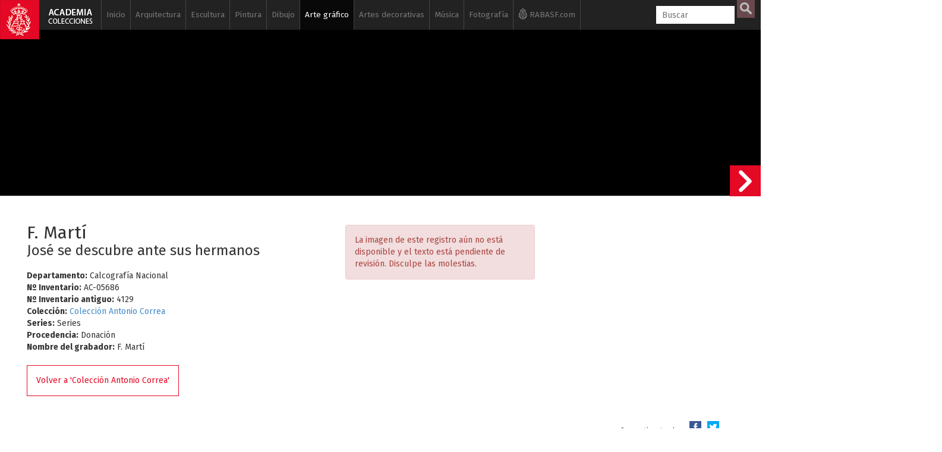

--- FILE ---
content_type: text/html; charset=UTF-8
request_url: https://www.academiacolecciones.com/estampas/inventario.php?id=AC-05686
body_size: 12363
content:

<!DOCTYPE HTML>
<html lang="es">
                    
<head>
<script async src="https://www.googletagmanager.com/gtag/js?id=G-6NHWG0MKVQ"></script>
<script>
  window.dataLayer = window.dataLayer || [];
  function gtag(){dataLayer.push(arguments);}
  gtag('js', new Date());

  gtag('config', 'G-6NHWG0MKVQ');
</script><meta charset="utf-8">


                    
                    
                    
                    <title>
                    F. Martí - José se descubre ante sus hermanos                    </title>
                   
                    <meta name="viewport" content="width=device-width, initial-scale=1.0">
                    <meta name="author" content="Real Academia de BBAA de San Fernando" /><meta property="og:title" content="F. Martí - José se descubre ante sus hermanos"/><meta property="og:site_name" content="Academia Colecciones"/><meta property="og:type" content="website"/><meta property="og:description" content="Colección de estampas de la Real Academia de Bellas Artes de San Fernando."/><meta property="og:url" content="https://www.academiacolecciones.com/estampas/inventario.php?id=AC-05686" /><meta property="og:image" content="https://www.academiacolecciones.com/estampas/server/files/AC-05686.jpg"/><meta property="og:image:width" content=""/><meta property="og:image:height" content=""/><meta name="twitter:card" content="summary_large_image"/>                    <link rel="apple-touch-icon" sizes="180x180" href="/img/favicon/apple-touch-icon.png">
<link rel="icon" type="image/png" sizes="32x32" href="/img/favicon/favicon-32x32.png">
<link rel="icon" type="image/png" sizes="16x16" href="/img/favicon/favicon-16x16.png">
<link rel="manifest" href="/img/favicon/manifest.json">
<link rel="mask-icon" href="/img/favicon/safari-pinned-tab.svg" color="#5bbad5">
<meta name="apple-mobile-web-app-title" content="Academia Colecciones">
<meta name="application-name" content="Academia Colecciones">
<meta name="theme-color" content="#111111" />
<meta name="msapplication-navbutton-color" content="#111111">
<meta name="apple-mobile-web-app-capable" content="yes">
<meta name="apple-mobile-web-app-status-bar-style" content="#111111">
                    
                    <!--[if lt IE 9]>
                        <script src="//cdnjs.cloudflare.com/ajax/libs/html5shiv/3.7.2/html5shiv.min.js"></script>
                    <![endif]-->
                    <link href="https://fonts.googleapis.com/css?family=Fira+Sans:400,400i,700,700i" rel="stylesheet">
                    <!-- Bootstrap styles -->
                    <link rel="stylesheet" href="//netdna.bootstrapcdn.com/bootstrap/3.2.0/css/bootstrap.min.css">
                    
                    
                            <!--<link rel="stylesheet" type="text/css" href="/css/minimal.css" />
                            <script src="/js/RealUploader.js"></script>-->
                    
                        
                        <!-- Core CSS file -->
                    <link rel="stylesheet" href="/css/photoswipe.css"> 
                    
                    <!-- Skin CSS file (styling of UI - buttons, caption, etc.)
                         In the folder of skin CSS file there are also:
                         - .png and .svg icons sprite, 
                         - preloader.gif (for browsers that do not support CSS animations) -->
                    <link rel="stylesheet" href="/css/default-skin/default-skin.css"> 
                    
                    <link rel="stylesheet" href="/css/academia.css?ver=151225">                    
                    <script src="/js/jquery-3.1.1.min.js"></script>
                    <script src="/js/bootstrap.min.js"></script>
                    <!-- Core JS file -->
                    <script src="/js/photoswipe.min.js"></script> 
                    <!-- UI JS file -->
                    <script src="/js/photoswipe-ui-default.min.js"></script> 
                    <!--<script src="/js/draggable_background.js"></script> -->
                    
                    
                    
                    </head>
                    
                    <body class="ficha">
                    <a href="/"><div class="logo-fixed"></div></a>                    <div class="cajabusquedamovil">   
      <form  method="GET" id="searchformmovil" action="/buscador.php">
      <input type="search" id="q" name="q" class="cbusqueda" placeholder="Buscar" maxlength="30" autocomplete="off" />
      <input type="hidden" name="cat" value="estampas">      <input type="submit" id="btnbuscar" value="">
      </form>
</div>
<nav class="navbar navbar-inverse navbar-fixed-top ">
  <div class="container">
    <div class="navbar-header">
      <button type="button" class="navbar-toggle" data-toggle="collapse" data-target="#myNavbar">
        <span class="icon-bar"></span>
        <span class="icon-bar"></span>
        <span class="icon-bar"></span> 
      </button>
      <!--<a class="navbar-brand" href="#">WebSiteName</a>-->
    </div>
    <div class="collapse navbar-collapse" id="myNavbar">
      <ul class="nav navbar-nav">
      
        <li class=""><a href="/">Inicio</a></li>
        
        
        <li class=" "><a href="/arquitectura/introduccion.php">Arquitectura</a>
        
        	<ul class="sub">
            	<li ><a href="/arquitectura/arquitectura-espanola.php">Arquitectura española</a></li>
            	<li ><a href="/arquitectura/arquitectura-al-andalus.php">Arquitectura Al-Andalus</a></li>
                <li ><a href="/arquitectura/arquitectura-islam.php">Arquitectura islámica</a></li>
                <li><a href="https://www.ataral.es" target="_blank">Arquitectura almohade</a></li>
                <li ><a href="/arquitectura/alberto-campo-baeza.php">Alberto Campo Baeza</a></li>
                <li ><a href="/arquitectura/mostrar-autores.php?id=fernandez-alba-antonio">Antonio Fernández Alba</a></li>
                <li ><a href="/dibujos/serie-a.php">Dibujos arquitectónicos</a></li>
                <li ><a href="/arquitectura/isidro-gonzalez-velazquez.php">Isidro González Velázquez</a></li>
                <li ><a href="/arquitectura/maquetas.php">Maquetas</a></li>
                <li ><a href="/dibujos/serie-rvb.php">Ricardo Velázquez Bosco</a></li>
                <li ><a href="/dibujos/serie-rbg.php">Virgilio Rabaglio</a></li>
                            </ul>
        </li>
        
        <li class=" "><a href="/esculturas/introduccion.php">Escultura</a>
        
        	<ul class="sub">
            	                <li ><a href="/esculturas/">Galería de esculturas</a></li>
                <li ><a href="/esculturas/destacadas.php">Esculturas destacadas</a></li>
                <li ><a href="/esculturas/autores.php">Escultores</a></li>
                
                                <li ><a href="/vaciados/">Galería de vaciados</a></li>
                <li ><a href="/vaciados/destacados.php">Vaciados destacados</a></li>
            </ul>
        </li>
        
        
        <li class=" "><a href="/pinturas/introduccion.php">Pintura</a>
        
        	<ul class="sub">
                <li ><a href="/pinturas/">Galería de pinturas</a></li>
                <li ><a href="/pinturas/destacadas.php">Pinturas destacadas</a></li>
                <li ><a href="/pinturas/autores.php">Pintores</a></li>
            </ul>
        </li>
        
                	
        </li>
        
        <li class=" "><a href="/dibujos/introduccion.php">Dibujo</a>
        
        	<ul class="sub">
            	<li ><a href="/dibujos/serie-a.php"><span>Serie A</span> Arquitectura</a></li>
            	<li ><a href="/dibujos/serie-d.php"><span>Serie D</span> Dibujos siglos XVI al XX</a></li>
            	<li ><a href="/dibujos/serie-p.php"><span>Serie P</span> Pruebas de exámenes, premios y estudios académicos</a></li>
                <li ><a href="/dibujos/serie-ma.php"><span>Serie MA</span> Monumentos Arquitectónicos</a></li>
                <li ><a href="/dibujos/ilustracion-espanola-y-americana.php"><span>Serie L</span> Ilustración Española y Americana</a></li>
                <li ><a href="/dibujos/artistas-actuales.php"><span>Serie H</span> Artistas actuales</a></li>
				<li ><a href="/dibujos/dibujos-para-grabar.php">Dibujos para grabar</a></li>
                <li ><a href="/dibujos/destacados.php">Dibujos destacados</a></li>
                <li ><a href="/dibujos/autores.php">Autores de dibujos</a></li>
                <li ><a href="/dibujos/catalogo-filigranas.php">Catálogo de filigranas (marcas de agua)</a></li>
            </ul>
        </li>
        
        
        
         <li class="active "><a href="/estampas/introduccion.php">Arte gráfico</a>
        	<ul class="sub">
            	<li ><a href="/estampas/francisco-de-goya.php">Francisco de Goya</a></li>
            	
<div class="panel-group accordion" id="accordion" role="tablist" aria-multiselectable="true">
<div class="panel panel-default">
  <div class="panel-heading" role="tab" id="headingOne">
    <h4 class="panel-title">
      <a id="menu-calcografia-nacional" class="" role="button" data-toggle="collapse"  data-parent="#accordion" href="#collapseOne" aria-expanded="true" aria-controls="collapseOne">
         <span class="glyphicon glyphicon-chevron-right"></span> Calcografía Nacional
      </a>
    </h4>
  </div>
  <div id="collapseOne" class="panel-collapse collapse in" role="tabpanel" aria-labelledby="headingOne">
    <div class="panel-body">
      			<li class="active"><a href="/estampas/coleccion-correa.php">Antonio Correa</a></li>
                <li ><a href="/estampas/monumentos-arquitectonicos-espana.php">Monumentos arquitectónicos de España</a></li>     
            	<li ><a href="/estampas/arte-grafico-contemporaneo.php">Arte gráfico contemporáneo</a></li>
                <li ><a href="/estampas/espanoles-ilustres.php">Retrato</a></li>
                <li ><a href="/estampas/indumentaria.php">Indumentaria</a></li>
                <li ><a href="/estampas/botanica.php">Botánica</a></li>
                <li ><a href="/estampas/estampa-religiosa.php">Estampa religiosa</a></li>
                <li ><a href="/estampas/cervantes-quijote.php">El Quijote</a></li>
                <li ><a href="/estampas/peces-de-los-mares-de-espana.php">Peces de los mares de España</a></li>
                    </div>
  </div>
</div>
<div class="panel panel-default">
  <div class="panel-heading" role="tab" id="headingTwo">
    <h4 class="panel-title">
      <a id="menu-biblioteca" class="collapsed" role="button" data-toggle="collapse" data-parent="#accordion" href="#collapseTwo" aria-expanded="false" aria-controls="collapseTwo">
         <span class="glyphicon glyphicon-chevron-right"></span> Archivo / Biblioteca
      </a>
    </h4>
  </div>
  <div id="collapseTwo" class="panel-collapse collapse" role="tabpanel" aria-labelledby="headingTwo">
    <div class="panel-body">
      			<li ><a href="/estampas/valparaiso.php">Valparaíso</a></li>
                <li ><a href="/estampas/estampas-sueltas-biblioteca.php">Estampas sueltas</a></li>
    </div>
  </div>
</div>

</div>
                
            	
                                <li ><a href="/estampas/grabadores.php">Autores</a></li>
            </ul>
        </li>
        
        
        
        
        <li class=" "><a href="/artes-decorativas/introduccion.php">Artes decorativas</a>
        
        	<ul class="sub">
                <li ><a href="/artes-decorativas/ceramica-persa.php">Cerámica persa</a></li>
                <li ><a href="/artes-decorativas/bronces-egipcios.php">Bronces egipcios</a></li>
                <li ><a href="/artes-decorativas/jades.php">Jades</a></li>
                <li ><a href="/artes-decorativas/abanicos.php">Abanicos</a></li>
                <li ><a href="/artes-decorativas/materiales-ceramicos.php">Materiales cerámicos</a></li>
                <li ><a href="/artes-decorativas/plata.php">Platería</a></li>
                <li ><a href="/artes-decorativas/medallistica-y-numismatica.php">Medallística y numismática</a></li>
                <li ><a href="/artes-decorativas/relojes.php">Relojes</a></li>
                <li ><a href="/artes-decorativas/metales-y-vidrios.php">Metales y vidrios</a></li>
                <li ><a href="/artes-decorativas/mobiliario.php">Mobiliario</a></li>
                <li ><a href="/artes-decorativas/objetos-personales.php">Objetos personales</a></li>
                
            </ul>
        </li>
        
        
        <li class=" "><a href="/musica/introduccion.php">Música</a>
        
        	<ul class="sub">
                <li ><a href="/musica/fondo-jimeno.php">Fondo Jimeno</a></li>
                <li ><a href="/musica/index.php?serie=partituras-manuscritas">Partituras manuscritas</a></li>
                <li ><a href="/musica/index.php?serie=partituras">Partituras</a></li>
                <li ><a href="/musica/index.php?serie=portadas">Portadas litográficas</a></li>
                <li ><a href="/musica/index.php?serie=programas">Programas</a></li>
                <li ><a href="/musica/index.php?serie=libretos">Libretos</a></li>
                <li ><a href="/musica/index.php?serie=musica-referencia">Música de referencia</a></li>
                <li ><a href="/musica/index.php?serie=diccionarios">Diccionarios</a></li>
                <li ><a href="/musica/index.php?serie=libros">Libros de música</a></li>
                <li ><a href="/musica/autores.php">Autores</a></li>
            </ul>
        </li>
        
        <li class=" "><a href="/fotografias/introduccion.php">Fotografía</a>
        
        	<ul class="sub">
            	<li ><a href="/fotografias/fotografias-artisticas.php">Fotografía artística siglos XIX-XX</a></li>
                <li ><a href="/fotografias/historia-academia-san-fernando.php">Historia de la Real Academia de Bellas Artes de San Fernando</a></li>
                <li ><a href="/fotografias/fotografias-archivo-biblioteca.php">Fotografías y postales del Archivo / Biblioteca</a></li>
                <li ><a href="/fotografias/autores.php">Autores</a></li>
            </ul>
        </li>
        
        <li class="iconrabasf"><a href="http://www.realacademiabellasartessanfernando.com" target="_blank"><img class="logorabasfxs" src="/img/rabasf-icon-blanco.png" alt="Ir a la web de la Real Academia de Bellas Artes de San Fernando" height="20" width="15"><img class="logorabasfmd" src="/img/rabasf-icon-gris.png" alt="Ir a la web de la Real Academia de Bellas Artes de San Fernando" height="20" width="15"> RABASF.com <img class="logorabasflg" src="/img/rabasf-icon-negro.png" alt="Ir a la web de la Real Academia de Bellas Artes de San Fernando" height="20" width="15"></a></li>
        

      </ul>
      <ul class="nav navbar-nav navbar-right">
        <li >
        
     
        <form  method="GET" id="searchform" action="/buscador.php">
      <input type="search" id="q" name="q" class="cbusqueda" placeholder="Buscar" maxlength="30" autocomplete="off" />
      <input type="hidden" name="cat" value="estampas">      <input type="submit" id="btnbuscar" value="">
	  
      </form>
        </li>

      </ul>
    </div>
  </div>
</nav>
<div id="resultados-typeahead-cont">
</div>


<script type="text/javascript">
  $(document).ready(function(){
  
  
  $(".navbar-toggle").click(function(){
    $(".cajabusquedamovil").toggleClass("in");
  });
    /*$("#q").keyup(function(){
      var query = $(this).val();
      if (query != "") {
        $.ajax({
                url: '../ajax/buscar-sinonimos-y-autores.php',
                method: 'POST',
                data: {ajaxquery:query},
                success: function(data)
                {
					//console.log("EXITO: " + data);
				  //$('#sinonimos').val(data);
                  $('#resultados-typeahead-cont').html(data);
                  $('#resultados-typeahead-cont').css('display', 'block');
                    //$("#q").focusout(function(){
                    //    $('#ajaxresultados').css('display', 'none');
                    //});
                    $("#q").focusin(function(){
                        $('#resultados-typeahead-cont').css('display', 'block');
                    });
					var palabras = $('#altbtnbuscar span').text();
					palabras = palabras.replace("/", " ");
					console.log("todas las palabras: " + palabras);
					console.log("ajaxquery: " + query);
					var myHilitorTypeahead = new Hilitor2("resultados-typeahead-cont");
    				myHilitorTypeahead.setMatchType("open");
      				//document.getElementById("keywords").addEventListener("keyup", function(e) {
      				myHilitorTypeahead.apply(palabras);
                }
        });
      } else {
             $('#ajaxresultados').css('display', 'none');
      }
    });*/
	function posicionar_resultados_cont(){
		if(window.innerWidth >= 1600){
		//posicionar la caja de resultados junto a la caja de búsqueda, solo cuando tenemos menú lateral
			//console.log("altura de la caja: " + $('#resultados-typeahead-cont').height());
			var alturacaja = $('#resultados-typeahead-cont').height() + 10;
			//console.log("altura de la ventana: " + $(window).height());
			var windowheight = $(window).height();
			var cajabusqueda_pos = $('#searchform').offset();
			//console.log("posicion de la búsqueda: " + cajabusqueda_pos.top);
			var nuevaposicion = cajabusqueda_pos.top - $(window).scrollTop();
			if(nuevaposicion + alturacaja > windowheight){
			nuevaposicion = windowheight - alturacaja;
			}
			//console.log("nueva posición: " + nuevaposicion);
			//$("#resultados-typeahead-cont").animate({ top: nuevaposicion }, 300, fin);
			$("#resultados-typeahead-cont").css({ top: nuevaposicion });
		}
	}
	/*function fin(){
	console.log("funcion fin llamada");
	var posiciondefinitiva = $("#resultados-typeahead-cont").offset();
	console.log("posiciondefinitiva::::" + posiciondefinitiva.top);
	}*/

	var debounce = null;
	//$("#q").keyup(function(){
	$(".cbusqueda").keyup(function(){
      var query = $(this).val();
      //if (query != "") {
	  if (query.length > 1) {
	   clearTimeout(debounce );
   		debounce = setTimeout(function(){
			$.ajax({
					url: 'https://www.academiacolecciones.com/ajax/buscar-sinonimos-y-autores.php',
					method: 'POST',
					data: {ajaxquery:query},
					success: function(data)
					{
						//console.log("EXITO: " + data);
					    //$('#sinonimos').val(data);
					    $('#resultados-typeahead-cont').html(data);
					    $('#resultados-typeahead-cont').show();
						$("#q").focusout(function(){
						    $('#resultados-typeahead-cont').delay(300).queue(function (next) { 
    							$(this).hide(); 
    							next(); 
  							});
						});
						$("#q").focusin(function(){
							$('#resultados-typeahead-cont').show();
						});
						var palabras = $('#altbtnbuscar span').text();
						palabras = palabras.replace("/", " ");
						//console.log("todas las palabras: " + palabras);
						//console.log("ajaxquery: " + query);

						var myHilitorTypeahead = new Hilitor2("resultados-typeahead-cont");
						myHilitorTypeahead.setMatchType("open");
						//document.getElementById("keywords").addEventListener("keyup", function(e) {
						myHilitorTypeahead.apply(palabras);
						posicionar_resultados_cont();
					}
			});
			}, 300);
		 } else {
				 $('#resultados-typeahead-cont').hide();
		 }
		
    });
	
	$(document).on("click","#altbtnbuscar",function(){ 
        $("#btnbuscar")[0].click();
    });
	$(document).on("mouseenter", "#altbtnbuscar", function() {
	//console.log("hover en altbtnbuscar");
	$('#btnbuscar').addClass('btnbuscarhover');
	});
	$(document).on("mouseleave", "#altbtnbuscar", function() {
	//console.log("hout en altbtnbuscar");
	$('#btnbuscar').removeClass('btnbuscarhover');
	});

  });
</script>					
					<div class="container-fluid jumbo">
					
					<div class="jumbo" style="background:#000000;"></div></div><div id="contficha" class="container-fluid contficha"><div class="row"><div class="col-md-5"><h2>F. Martí</h2><h6></h6><h3>José se descubre ante sus hermanos</h3><b>Departamento:</b> Calcografía Nacional<br><b>Nº Inventario:</b> AC-05686<br><b>Nº Inventario antiguo:</b> 4129<br><b>Colección:</b> <a href="/estampas/coleccion-correa.php">Colección Antonio Correa</a><br><b>Series:</b> Series<br><b>Procedencia:</b> Donación<br><b>Nombre del grabador:</b> F. Martí<br><div class="btntextcont"><a class="btntext" href="/estampas/coleccion-correa.php?">Volver a 'Colección Antonio Correa'</a></div><div class="clearfix"></div></div><div class="col-md-6"><div class="row mt15"><div class="col-sm-7"><div class="clearfix"></div><div class="alert alert-danger">La imagen de este registro aún no está disponible y el texto está pendiente de revisión. Disculpe las molestias.</div></div><div class="col-sm-5"></div></div></div></div></div></div><div class="container blanco principal"><div class="row">
		<div class="col-md-12">
		<div class="compartireste">
		<h6 style="display:inline-block;">Compartir esta obra</h6>
        
        <a href="https://www.facebook.com/sharer.php?u=https://www.academiacolecciones.com/estampas/inventario.php?id=AC-05686" target="_blank">
         <div id="btn-mini-fb"></div>
        </a>

        <a href="https://twitter.com/share?url=https://www.academiacolecciones.com/estampas/inventario.php?id=AC-05686&amp;hashtags=AcademiaColecciones" target="_blank">
         <div id="btn-mini-tw"></div>   
        </a>
        
    </div></div></div><br><h4>Noticias relacionadas</h4><hr><div class="row iguales"><div class="col-xs-12 col-sm-6 col-md-6"><a href="/noticias/?id=publicada-nueva-seccion-con-miles-de-dibujos-del-arquitecto-alberto-campo-baeza"><div class="row"><div class="col-xs-2"><div id="imagen-AC-05686" class="imagennoticia"><img src="https://www.academiacolecciones.com/directus/storage/uploads/thumbs/45.jpg"></div></div><div class="col-xs-10 nopl"><h6>Publicado el 6 de marzo de 2020</h6><h5>Publicada nueva sección con miles de dibujos del arquitecto Alberto Campo Baeza</h5></div></div></a></div><div class="col-xs-12 col-sm-6 col-md-6"><a href="/noticias/?id=publicado-el-tomo-dedicado-a-rubens-de-la-coleccion-de-estampas-de-valparaiso"><div class="row"><div class="col-xs-2"><div id="imagen-AC-05686" class="imagennoticia"><img src="https://www.academiacolecciones.com/directus/storage/uploads/thumbs/201.jpg"></div></div><div class="col-xs-10 nopl"><h6>Publicado el 10 de octubre de 2022</h6><h5>Publicado el tomo dedicado a Rubens de la colección de estampas de Valparaíso</h5></div></div></a></div><div class="col-xs-12 col-sm-6 col-md-6"><a href="/noticias/?id=publicada-la-coleccion-de-matrices-y-estampas-de-francisco-de-goya"><div class="row"><div class="col-xs-2"><div id="imagen-AC-05686" class="imagennoticia"><img src="https://www.academiacolecciones.com/directus/storage/uploads/thumbs/202.jpg"></div></div><div class="col-xs-10 nopl"><h6>Publicado el 24 de noviembre de 2022</h6><h5>Publicada la colección de matrices y estampas de Francisco de Goya</h5></div></div></a></div><div class="col-xs-12 col-sm-6 col-md-6"><a href="/noticias/?id=los-interpretes-de-rafael-marcantonio-raimondi-y-su-escuela"><div class="row"><div class="col-xs-2"><div id="imagen-AC-05686" class="imagennoticia"><img src="https://www.academiacolecciones.com/directus/storage/uploads/thumbs/206.jpg"></div></div><div class="col-xs-10 nopl"><h6>Publicado el 22 de marzo de 2023</h6><h5>Los intérpretes de Rafael: Marcantonio Raimondi y su escuela</h5></div></div></a></div><div class="col-xs-12 col-sm-6 col-md-6"><a href="/noticias/?id=grabadores-y-artistas-flamencos-en-la-coleccion-valparaiso"><div class="row"><div class="col-xs-2"><div id="imagen-AC-05686" class="imagennoticia"><img src="https://www.academiacolecciones.com/directus/storage/uploads/thumbs/212.jpg"></div></div><div class="col-xs-10 nopl"><h6>Publicado el 5 de junio de 2023</h6><h5>Grabadores y artistas flamencos en la colección Valparaíso</h5></div></div></a></div><div class="col-xs-12 col-sm-6 col-md-6"><a href="/noticias/?id=el-templo-de-las-musas-de-marolles-en-la-coleccion-valparaiso"><div class="row"><div class="col-xs-2"><div id="imagen-AC-05686" class="imagennoticia"><img src="https://www.academiacolecciones.com/directus/storage/uploads/thumbs/218.jpg"></div></div><div class="col-xs-10 nopl"><h6>Publicado el 7 de julio de 2023</h6><h5>El Templo de las Musas de Marolles en la colección Valparaíso</h5></div></div></a></div><div class="col-xs-12 col-sm-6 col-md-6"><a href="/noticias/?id=jean-lepautre-en-la-coleccion-valparaiso"><div class="row"><div class="col-xs-2"><div id="imagen-AC-05686" class="imagennoticia"><img src="https://www.academiacolecciones.com/directus/storage/uploads/thumbs/224.jpg"></div></div><div class="col-xs-10 nopl"><h6>Publicado el 6 de octubre de 2023</h6><h5>Jean Lepautre en la colección Valparaíso</h5></div></div></a></div><div class="col-xs-12 col-sm-6 col-md-6"><a href="/noticias/?id=se-inicia-la-catalogacion-de-los-tomos-de-arquitectura-de-la-coleccion-valparaiso"><div class="row"><div class="col-xs-2"><div id="imagen-AC-05686" class="imagennoticia"><img src="https://www.academiacolecciones.com/directus/storage/uploads/thumbs/226.jpg"></div></div><div class="col-xs-10 nopl"><h6>Publicado el 31 de octubre de 2023</h6><h5>Se inicia la catalogación de los tomos de arquitectura de la colección Valparaíso</h5></div></div></a></div><div class="col-xs-12 col-sm-6 col-md-6"><a href="/noticias/?id=nuevas-estampas-de-la-coleccion-valparaiso"><div class="row"><div class="col-xs-2"><div id="imagen-AC-05686" class="imagennoticia"><img src="https://www.academiacolecciones.com/directus/storage/uploads/thumbs/227.jpg"></div></div><div class="col-xs-10 nopl"><h6>Publicado el 15 de marzo de 2024</h6><h5>Nuevas estampas de la colección Valparaíso</h5></div></div></a></div><div class="col-xs-12 col-sm-6 col-md-6"><a href="/noticias/?id=retratos-de-reyes-de-espana-francia-polonia-y-sultanes-otomanos-en-la-coleccion-valparaiso"><div class="row"><div class="col-xs-2"><div id="imagen-AC-05686" class="imagennoticia"><img src="https://www.academiacolecciones.com/directus/storage/uploads/thumbs/232.jpg"></div></div><div class="col-xs-10 nopl"><h6>Publicado el 24 de mayo de 2024</h6><h5>Retratos de reyes de España, Francia, Polonia y sultanes otomanos en la colección Valparaíso</h5></div></div></a></div><div class="col-xs-12 col-sm-6 col-md-6"><a href="/noticias/?id=ciencia-y-arte-las-estampas-de-ornitologia-de-la-coleccion-valparaiso"><div class="row"><div class="col-xs-2"><div id="imagen-AC-05686" class="imagennoticia"><img src="https://www.academiacolecciones.com/directus/storage/uploads/thumbs/240.jpg"></div></div><div class="col-xs-10 nopl"><h6>Publicado el 30 de enero de 2025</h6><h5>Ciencia y Arte: las estampas de ornitología de la colección Valparaíso</h5></div></div></a></div><div class="col-xs-12 col-sm-6 col-md-6"><a href="/noticias/?id=tratados-modernos-de-caligrafia-y-muestras-de-letras-en-la-coleccion-valparaiso"><div class="row"><div class="col-xs-2"><div id="imagen-AC-05686" class="imagennoticia"><img src="https://www.academiacolecciones.com/directus/storage/uploads/thumbs/254.jpg"></div></div><div class="col-xs-10 nopl"><h6>Publicado el 8 de abril de 2025</h6><h5>Tratados modernos de caligrafía y muestras de letras en la colección Valparaíso</h5></div></div></a></div><div class="col-xs-12 col-sm-6 col-md-6"><a href="/noticias/?id=de-cesare-vecellio-a-giovanni-pietro-bellori-dos-nuevos-tomos-de-la-coleccion-valparaiso-digitalizados-y-disponibles-en-linea"><div class="row"><div class="col-xs-2"><div id="imagen-AC-05686" class="imagennoticia"><img src="https://www.academiacolecciones.com/directus/storage/uploads/thumbs/269.jpg"></div></div><div class="col-xs-10 nopl"><h6>Publicado el 26 de noviembre de 2025</h6><h5>De Cesare Vecellio a Giovanni Pietro Bellori: dos nuevos tomos de la colección Valparaíso digitalizados y disponibles en línea</h5></div></div></a></div><div class="col-xs-12 col-sm-6 col-md-6"><a href="/noticias/?id=la-coleccion-valparaiso-un-conjunto-excepcional-de-estampas-de-los-siglos-xvi-xvii-e-inicios-del-xviii"><div class="row"><div class="col-xs-2"><div id="imagen-AC-05686" class="imagennoticia"><img src="https://www.academiacolecciones.com/directus/storage/uploads/thumbs/270.jpg"></div></div><div class="col-xs-10 nopl"><h6>Publicado el 15 de diciembre de 2025</h6><h5>La colección Valparaíso un conjunto excepcional de estampas de los siglos XVI, XVII e inicios del XVIII</h5></div></div></a></div></div><br><h4>Otras obras en la colección</h4><hr><div class="row iguales"><div class="col-xs-6 col-sm-4 col-md-2"><a href="/estampas/inventario.php?id=AC-05687"><p>AC-05687</p><div class="square" style="background: url(/estampas/server/files/no-disponible2.jpg) 50% 50%;background-size: cover;"></div><h5>Brandi, Mariano</h5><h6>La vara de Aarón se convierte en culebra</h6></a></div><div class="col-xs-6 col-sm-4 col-md-2"><a href="/estampas/inventario.php?id=AC-05688"><p>AC-05688</p><div class="square" style="background: url(/estampas/server/files/no-disponible2.jpg) 50% 50%;background-size: cover;"></div><h5>José Rico</h5><h6>Aarón convierte en ranas las aguas de Egipto</h6></a></div><div class="col-xs-6 col-sm-4 col-md-2"><a href="/estampas/inventario.php?id=AC-05689"><p>AC-05689</p><div class="square" style="background: url(/estampas/server/files/no-disponible2.jpg) 50% 50%;background-size: cover;"></div><h5>Manuel Albuerne</h5><h6>Aarón convierte el polvo en ciempiés</h6></a></div><div class="col-xs-6 col-sm-4 col-md-2"><a href="/estampas/inventario.php?id=AC-05690"><p>AC-05690</p><div class="square" style="background: url(/estampas/server/files/no-disponible2.jpg) 50% 50%;background-size: cover;"></div><h5>Manuel Navarro</h5><h6>La plaga de moscas en Egipto</h6></a></div><div class="col-xs-6 col-sm-4 col-md-2"><a href="/estampas/inventario.php?id=AC-05691"><p>AC-05691</p><div class="square" style="background: url(/estampas/server/files/no-disponible2.jpg) 50% 50%;background-size: cover;"></div><h5>Rafael Esteve</h5><h6>Moisés esparce ceniza al cielo y los egipcios se llenan de úlceras</h6></a></div><div class="col-xs-6 col-sm-4 col-md-2"><a href="/estampas/inventario.php?id=AC-05692"><p>AC-05692</p><div class="square" style="background: url(/estampas/server/files/no-disponible2.jpg) 50% 50%;background-size: cover;"></div><h5>Martínez de Castro, José</h5><h6>Ceremonias con que debían comer los israelitas el cordero pascual</h6></a></div></div><a class="sigficha" href="/estampas/inventario.php?id=AC-05687"><div class="siguienteficha"></div><div class="minificha hidden-sm hidden-xs"><div class="row"><div class="col-md-6"><div class="square" style="background: url(/estampas/server/files/no-disponible2.jpg) 50% 50%;background-size: cover;"></div></div><div class="col-md-6"><p>AC-05687</p><h5>Brandi, Mariano</h5><h6>La vara de Aarón se convierte en culebra</h6></div></div></div></a>



<div class="pie">

<div class="nota"><p><b>NOTA:</b> Estas bases de datos son el resultado de un trabajo acumulado en diversos departamentos y en períodos diferentes. Los usuarios comprobarán que hay registros incompletos y desiguales en contenido, campos que deberán ser revisados e imágenes que iremos sustituyendo a medida que se vayan haciendo las campañas fotográficas. Todo ello será un trabajo de meses y quizá de años que deseamos no demore la accesibilidad de las personas interesadas en conocer nuestras colecciones. Rogamos nos disculpen estas deficiencias que iremos subsanando de manera escalonada y de lo cual daremos periódicamente cuenta en nuestra página web y redes sociales.</p></div> 

<div class="row">
<div class="col-md-12">
<p><a href="/investigadores/">Solicitud de consulta en sala (investigadores)</a> &nbsp;•&nbsp; <a href="/creditos/">Créditos</a>  &nbsp;•&nbsp; <a href="/aviso-legal/privacidad.php">Política de privacidad</a> &nbsp;•&nbsp; <a href="/aviso-legal/">Aviso legal</a></p>
</div>

<div class="col-md-9">
<h6>&copy; 2017-2026. <a href="http://www.realacademiabellasartessanfernando.com" target="_blank">Real Academia de Bellas Artes de San Fernando</a>. c/ Alcalá, 13. Madrid</h6>
</div>


<div class="col-md-3">
    <div id="redessociales">
        <!-- Facebook -->
        <div id="btn-fb">
        <a href="https://www.facebook.com/sharer.php?u=https://www.academiacolecciones.com" target="_blank">
            <img src="/img/icono-facebook.png" alt="Facebook">
        </a>
        </div>
        <!-- Twitter -->
        <div id="btn-tw">
        <a href="https://twitter.com/share?url=https://www.academiacolecciones.com&amp;hashtags=AcademiaColecciones" target="_blank">
            <img src="/img/icono-twitter.png" alt="Twitter">
        </a>
        </div>
    </div>
</div>
<div class="col-md-12">
<div class="logoayto"><img src="/img/Ayuntamiento-Madrid-Area-Cultura.gif" alt="Ayuntamiento de Madrid"></div>
<div class="textologoayto"><h6>Esta base de datos/portal web se ha iniciado gracias a una subvención nominativa de la Dirección General de Bibliotecas, Archivos y Museos del Ayuntamiento de Madrid con cargo a los presupuestos municipales de 2018</h6></div>
</div>


</div><!--row-->
</div><!--pie--></div><div><!-- Root element of PhotoSwipe. Must have class pswp. -->
<div class="pswp" tabindex="-1" role="dialog" aria-hidden="true">

    <!-- Background of PhotoSwipe. 
         It's a separate element, as animating opacity is faster than rgba(). -->
    <div class="pswp__bg"></div>

    <!-- Slides wrapper with overflow:hidden. -->
    <div class="pswp__scroll-wrap">

        <!-- Container that holds slides. PhotoSwipe keeps only 3 slides in DOM to save memory. -->
        <!-- don't modify these 3 pswp__item elements, data is added later on. -->
        <div class="pswp__container">
            <div class="pswp__item"></div>
            <div class="pswp__item"></div>
            <div class="pswp__item"></div>
        </div>

        <!-- Default (PhotoSwipeUI_Default) interface on top of sliding area. Can be changed. -->
        <div class="pswp__ui pswp__ui--hidden">

            <div class="pswp__top-bar">

                <!--  Controls are self-explanatory. Order can be changed. -->

                <div class="pswp__counter"></div>

                <button class="pswp__button pswp__button--close" title="Cerrar (Esc)"></button>

                <button class="pswp__button pswp__button--share" title="Compartir"></button>

                <button class="pswp__button pswp__button--fs" title="Toggle fullscreen"></button>

                <button class="pswp__button pswp__button--zoom" title="Zoom in/out"></button>
                
                <button class="pswp__button pswp__button--rotate" title="Rotar"></button>

                <!-- Preloader demo https://codepen.io/dimsemenov/pen/yyBWoR -->
                <!-- element will get class pswp__preloader active when preloader is running -->
                <div class="pswp__preloader">
                    <div class="pswp__preloader__icn">
                      <div class="pswp__preloader__cut">
                        <div class="pswp__preloader__donut"></div>
                      </div>
                    </div>
                </div>
            </div>

            <div class="pswp__share-modal pswp__share-modal--hidden pswp__single-tap">
                <div class="pswp__share-tooltip"></div> 
            </div>

            <button class="pswp__button pswp__button--arrow--left" title="Anterior (flecha izquierda)">
            </button>

            <button class="pswp__button pswp__button--arrow--right" title="Siguiente (flecha derecha)">
            </button>

            <div class="pswp__caption">
                <div class="pswp__caption__center"></div>
            </div>

          </div>

        </div>

</div>



</div><!--container blanco principal-->





<script>
$( document ).ready(function() {
    var initPhotoSwipeFromDOM = function(gallerySelector) {
	
	//posibilita que los links a las fichas en el figcaption funcionen
		$('figcaption').on('click','a',function(e){
		  e.stopPropagation();
		});
		/*$('figcaption').on('click',function(e){
		  e.stopPropagation();
		});*/
	
	// parse slide data (url, title, size ...) from DOM elements 
        // (children of gallerySelector)
              var parseThumbnailElements = function(el) {
                var all = document.querySelectorAll(gallerySelector);
                var items = [];
                for(var j = 0 ; j < all.length; j++){
                  var el = all[j];
                  var thumbElements = el.parentNode.childNodes;
                  var numNodes = thumbElements.length,
                    figureEl,
                    linkEl,
                    size,
                    item;
                  for(var i = 0; i < numNodes; i++) {
                    figureEl = thumbElements[i]; // <figure> element
					// include only element nodes 
                    if(figureEl.nodeType !== 1) {
                        continue;
                    }
                    linkEl = figureEl.children[0]; // <a> element
                    size = linkEl.getAttribute('data-size').split('x');
					// create slide object
                    item = {
                        src: linkEl.getAttribute('href'),
                        w: parseInt(size[0], 10),
                        h: parseInt(size[1], 10),
						pid: figureEl.getAttribute('data-pswp-pid'),
                        minZoom: 3
                    };
                    if(figureEl.children.length > 1) {
						// <figcaption> content
                        item.title = figureEl.children[1].innerHTML;
                    }
                    if(linkEl.children.length > 0) {
						// <img> thumbnail element, retrieving thumbnail url
                        item.msrc = linkEl.children[0].getAttribute('src');
                    }

                    item.el = figureEl; // save link to element for getThumbBoundsFn
                    items.push(item);
                  }
                }
                return items;
              };
			  // find nearest parent element
              var closest = function closest(el, fn) {
                return el && ( fn(el) ? el : closest(el.parentNode, fn) );
              };
			  // triggers when user clicks on thumbnail
              var onThumbnailsClick = function(e) {
			    //ga('send', 'event', 'Imagenes', 'ver', e.srcElement);
				//console.log("click en thumb");
                e = e || window.event;
                e.preventDefault ? e.preventDefault() : e.returnValue = false;
                var eTarget = e.target || e.srcElement;
				// find root element of slide
                var clickedListItem = closest(eTarget, function(el) {
                  return (el.tagName && el.tagName.toUpperCase() === 'FIGURE');
                });
                if(!clickedListItem) {
                  return;
                }
				// find index of clicked item by looping through all child nodes
            // alternatively, you may define index via data- attribute
                var clickedGallery = clickedListItem.parentNode,
                  childNodes = document.querySelectorAll(gallerySelector),
                  numChildNodes = childNodes.length,
                  nodeIndex = 0,
                  index;
                for (var i = 0; i < numChildNodes; i++) {
                  if(childNodes[i].nodeType !== 1) {
                    continue;
                  }
                  if(childNodes[i] === clickedListItem) {
                    index = nodeIndex;
                    break;
                  }
                  nodeIndex++;
                }
                if(index >= 0) {
				// open PhotoSwipe if valid index found
                  openPhotoSwipe( index, clickedGallery );
				  /*console.log("openPhotoSwipe clickedGallery " + clickedGallery);
				  console.log("openPhotoSwipe hashData.pid " + hashData.pid);
				  console.log("openPhotoSwipe index " + index);
				  console.log("openPhotoSwipe childNodes.pid " + childNodes.pid);*/
                }
                return false;
              };
			  
			  // parse picture index and gallery index from URL (#&pid=1&gid=2)
              var photoswipeParseHash = function() {
                var hash = window.location.hash.substring(1),
                params = {};
                if(hash.length < 5) {
                  return params;
                }
                var vars = hash.split('&');
                for (var i = 0; i < vars.length; i++) {
                  if(!vars[i]) {
                    continue;
                  }
                  var pair = vars[i].split('=');
                  if(pair.length < 2) {
                    continue;
                  }
                  params[pair[0]] = pair[1];
                }
                if(params.gid) {
                  params.gid = parseInt(params.gid, 10);
                }
                return params;
              };

              var openPhotoSwipe = function(index, galleryElement, disableAnimation, fromURL) {
                var pswpElement = document.querySelectorAll('.pswp')[0],
                  gallery,
                  options,
                  items;
                items = parseThumbnailElements(galleryElement);
				
				
				// define options (if needed)
                options = {
                  maxSpreadZoom: 5,
                  //galleryUID: galleryElement.getAttribute('data-pswp-uid'),
				  galleryUID: '1',

                  getThumbBoundsFn: function(index) {
				  // See Options -> getThumbBoundsFn section of documentation for more info
                    var thumbnail = items[index].el.getElementsByTagName('img')[0],
                      pageYScroll = window.pageYOffset || document.documentElement.scrollTop,
                      rect = thumbnail.getBoundingClientRect();
                    return {x:rect.left, y:rect.top + pageYScroll, w:rect.width};
                  },
                  minZoom: 3,
				  history:true,
				  galleryPIDs:true,
				  correctOrientation: true,
                };
				// PhotoSwipe opened from URL
                if(fromURL) {
                  if(options.galleryPIDs) {
				    // parse real index when custom PIDs are used 
                    // http://photoswipe.com/documentation/faq.html#custom-pid-in-url
                    for(var j = 0; j < items.length; j++) {
                      if(items[j].pid == index) {
                        options.index = j;
                        break;
                      }
                    }
                  } else {
                    options.index = parseInt(index, 10) - 1;
                  }
                } else {
                  options.index = parseInt(index, 10);
                }
                if( isNaN(options.index) ) {
                  return;
                }
                if(disableAnimation) {
                  options.showAnimationDuration = 0;
                }
                gallery = new PhotoSwipe( pswpElement, PhotoSwipeUI_Default, items, options);
				
				//////////////////////////////////////////////////////////////////////
				gallery.listen('close', function() {
				//$( ".pswp__img" ).css("transform","rotate(90 deg)");
				$( ".pswp__img" ).removeClass('pswp--rotar1 pswp--rotar2 pswp--rotar3 pswp--rotar4' );
				$( ".pswp__img" ).addClass('pswp--rotar0' );
				cont=0;
			  	});
			  // Closing zoom out animation started
				gallery.listen('initialZoomOut', function() {
				$( ".pswp--open" ).addClass('.pswp--zooming-out' );
				});
				
				// Closing zoom out animation finished
				gallery.listen('initialZoomOutEnd', function() {
				$( ".pswp--open" ).removeClass('.pswp--zooming-out' );
				});

				
				//////////////////////////////////////////////////////////////////////////
                return gallery.init();
              };
			  
			  

			  
              var galleryElements = document.querySelectorAll( gallerySelector );
              for(var i = 0, l = galleryElements.length; i < l; i++) {
                galleryElements[i].setAttribute('data-pswp-uid', i+1);
                galleryElements[i].onclick = onThumbnailsClick;
              }
              var hashData = photoswipeParseHash();
              if(hashData.pid && hashData.gid) {
                openPhotoSwipe( hashData.pid ,  galleryElements[ hashData.gid - 1 ], true, true );
              }
			  
			  
            };

            // execute above function
            //initPhotoSwipeFromDOM('.images-container figure');
			initPhotoSwipeFromDOM('.my-gallery figure');
			
			//////////////////////////////////////////////////////////////////////
			////mi boton para rotar
			cont=0;
			/*$( ".pswp__button--rotate" ).click(function() {
			
			cont++
			$( ".pswp__img" ).css("transform","rotate(" + (cont*90)+ "deg)");
			console.log("rotar" + cont);
				
			});*/
			$( ".pswp__button--rotate" ).click(function() {
			
			cont++
			console.log("rotar" + cont);
				if(cont!=5){
				$( ".pswp__img" ).addClass('pswp--rotar'+cont);
				}else{
				
				
				$( ".pswp__img" ).css("transform","rotate(90 deg)");
				$( ".pswp__img" ).removeClass('pswp--rotar1 pswp--rotar2 pswp--rotar3 pswp--rotar4' );
				//$( ".pswp__img" ).addClass('pswp--rotar1' );
				cont=0;
				}
			});
			
			/*$(".jumbo").click(function() {
			console.log("click en jumbo");
			//$('figure')[0].click();
			//$('.my-gallery figure')[0].click();
			gallery.openPhotoSwipe();
			//gallery.init();
			//$( ".my-gallery" ).trigger( "click" );
			//initPhotoSwipeFromDOM('.my-gallery figure');
			
 // evt.preventDefault(); // prevent regular click action
  //instance.show(0);     // Make sure 'instance' variable is available to this function

			});*/
				
			
			//////////////////////////////////////////////////////////////////////////

			//$(".jumbo").click(".my-gallery figure", function(e) {
			$('.jumbo').on('click', function(event){
			console.log("click en jumbo");
			event.preventDefault();
			event.stopPropagation();
			$('.my-gallery figure')[0].click();
			//document.getElementById("myCheck").click();
			//document.getElementsByClassName(".my-gallery figure").click();
			});
			

});<!--document ready-->

    </script><!-- Modal -->
<div class="modal fade" id="myModal" tabindex="-1" role="dialog" aria-labelledby="exampleModalLabel" aria-hidden="true">
  <div class="modal-dialog" role="document">
    <div class="modal-content">

      
      <div class="modal-body">

       <button type="button" class="close" data-dismiss="modal" aria-label="Close">
          <span aria-hidden="true">&times;</span>
        </button>        
        <!-- 16:9 aspect ratio -->
<div class="embed-responsive embed-responsive-16by9">
  <iframe class="embed-responsive-item" src="" id="video"  allowscriptaccess="always" allow="autoplay" allowfullscreen></iframe>
</div>
        
        
      </div>

    </div>
  </div>
</div>
<!--<script>
$( document ).ready(function() {
    console.log( "ready!" );
	$('.jumbo').backgroundDraggable();
});
</script>-->
<script>
if(document.getElementById("cmd") !== null){
//si existe el botón de imprimir minificha
$.getScript( "/js/seleccionar-y-minifichas.js", function( data, textStatus, jqxhr ) {
});
}

$(function() {

$(".sigficha").hover(
  function () {
    $(".minificha").addClass("on");
  },
  function () {
    $(".minificha").removeClass("on");
  }
);

///añadir icono pdf a enlaces pdf
/*
  $('#contficha a[href$=".pdf"]').each(function() {
	$(this).find('span').removeClass('minilink');
    $(this).find('span').addClass('mini-pdf');
	$(this).attr('target','_blank');
  });*/
 ///añadir icono pdf a enlaces pdf
  $('#contficha a[href$=".pdf"]').each(function() {
  	$(this).find('span').removeClass('minilink2');
    $(this).removeClass('minilink2');
    $(this).addClass('mini-pdf');
	$(this).attr('target','_blank');
  });

///añadir icono pdf a enlaces sketchfab
  $('#contficha a[href*="sketchfab"]').each(function() {
  console.log("cambiar icono");
    $(this).find('span').removeClass('minilink2');
    $(this).find('span').addClass('mini-sketch');
	$(this).attr('target','_blank');
  });
  
if(window.innerWidth >= 1600){
	$('.navbar-nav li.antcerrar > ul').slideToggle('fast');
	$('.navbar-nav li.active > ul').slideToggle('slow');
}

///////////////// youtube video en modal ////////////
// Obtener video src desde data-src en cada botón
var $videoSrc;  
$('.portada-video').click(function() {
    $videoSrc = $(this).data( "src" );
});
console.log($videoSrc);
// autoplay cuando el modal está abierto  
$('#myModal').on('shown.bs.modal', function (e) {
$("#video").attr('src',$videoSrc + "?autoplay=1&amp;modestbranding=1&amp;showinfo=0&amp;rel=0" ); 
})
// destruir el video al cerrar el modal
$('#myModal').on('hide.bs.modal', function (e) {
    $("#video").attr('src',$videoSrc); 
}) 
/////////////////////////////////////////////////////
});


$(window).on('load', function(){

$bibliografia = $("#bibliografia");
$alturaBibliografia = $bibliografia.prop('scrollHeight');

if($alturaBibliografia > 500){
	$bibliografia.css("height", "500px");
	$( '<div id="btnleermasbiblio" class="btntextcont"><a class="btntext" href="#"><span class="minimas"></span>Más bibliografía</a></div><div class="clearfix"></div>' ).insertAfter( $bibliografia );
}

$("#btnleermasbiblio").on("click", function () {
var tempScrollTop = $(window).scrollTop();
$bibliografia.toggleClass( "desplegar" );

if ($bibliografia.is( ".desplegar") ) {
 $bibliografia.css("height", $alturaBibliografia);
	 var body = $("html");
	body.stop().animate({scrollTop:tempScrollTop}, 1000, 'swing', function() {
	});
	$('#btnleermasbiblio > a').html('<span class="minimenos"></span>Menos bibliografía');
}else{
 $bibliografia.css("height", "500px");
 $('#btnleermasbiblio > a').html('<span class="minimas"></span>Más bibliografía');
 $(window).scrollTop(tempScrollTop);
}  
	return false;
});

});
</script>

</body>
</html>